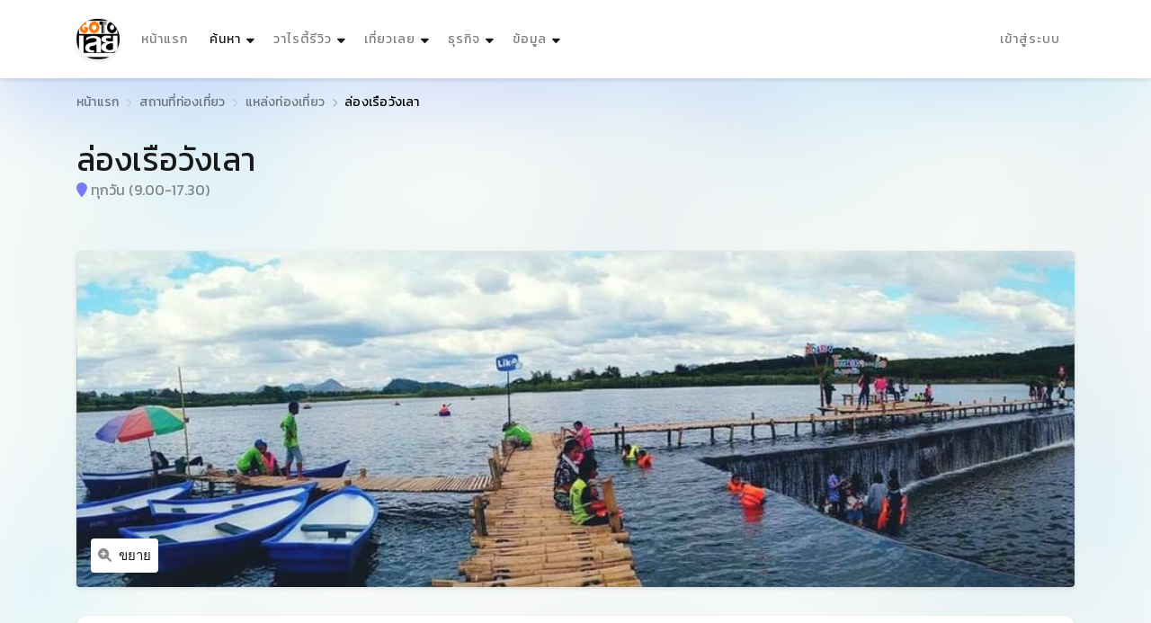

--- FILE ---
content_type: text/html; charset=utf-8
request_url: https://www.gotoloei.com/p/248167
body_size: 139502
content:


<!DOCTYPE html>

<html lang="th">
<head>
    <meta http-equiv="Content-Type" content="text/html; charset=utf-8" />
    <meta name="viewport" content="width=device-width, initial-scale=1.0">
    
    <title>ล่องเรือวังเลา จังหวัดเลย</title><meta name='description' content='ต.เอราวัณ ...' /> <meta name='keywords'  content='ล่องเรือวังเลา' /> <meta property='fb:app_id' content='1929898837276506' /> <meta property='og:type' content='article' /> <meta property='og:title' content='ล่องเรือวังเลา จังหวัดเลย' /> <meta property='og:description' content='ต.เอราวัณ ...' /> <meta property='og:image' content='https://dl.dropboxusercontent.com/s/un7lvimunwxb6my/637839099155115045.jpg' /> <meta property='og:url' content='https://www.gotoloei.com/p/248167' /> <meta property='og:site_name' content='GotoLoie.com' /> 

    <link href="https://fonts.googleapis.com/css?family=Chakra+Petch|Mitr|Niramit|Pattaya|Pridi|Prompt|Sarabun|Sriracha|Taviraj|Trirong|Kanit|Caveat" rel="stylesheet">
    <link href="https://fonts.googleapis.com/css?family=Sarabun&display=swap" rel="stylesheet">
    <link rel="icon" href="/images/logo.png" type="image/png" sizes="16x16">
    <link rel="stylesheet" href="/assets/bootstrap/css/bootstrap.min.css">
    
    <link rel="stylesheet" href="/assets/font-awesome-6.1.1/css/all.min.css">
    <link rel="stylesheet" href="/fonts/myfont.css">


    <script async src="https://pagead2.googlesyndication.com/pagead/js/adsbygoogle.js?client=ca-pub-3070561065975324"
     crossorigin="anonymous"></script>
    <!-- Google tag (gtag.js) -->
    <script async src="https://www.googletagmanager.com/gtag/js?id=G-SL7W7EZ906"></script>
    <script>
        window.dataLayer = window.dataLayer || [];
        function gtag() { dataLayer.push(arguments); }
        gtag('js', new Date());

        gtag('config', 'G-SL7W7EZ906');
    </script>

    <style>
        h1 ,h2,h3,h4,h5,h6{font-family: 'Kanit', sans-serif !important;}
        h4 small{display:block;color:#686868;font-size:14px;margin-top:5px }
        dt {    font-family: 'Kanit', sans-serif !important;font-size:14px;font-weight:100;  }
        dd {font-size:14px;font-weight:100;color:#252526}
        a strong {font-weight:bold;color:#1e1e1e }
        .prompt {
            font-family: 'Prompt', sans-serif !important;
            letter-spacing: 1px;
        }
        .nav-link{
            font-family: 'Kanit', sans-serif !important;
            letter-spacing: 1px;
            font-size:14px; 
        }
        label{font-family: 'Prompt', sans-serif !important;
            letter-spacing: 1px;color:#6c757d;font-weight:100}
        .ts-list-colored-bullets li{font-size:14px !important;font-family: 'Kanit', sans-serif !important;}
        .ts-child .nav-item {width:260px}
        .ts-child .nav-item i {margin-right:5px}
        .description *,.description{font-size:18px !important;line-height:28px !important;font-family: 'ChatThaiUI', sans-serif !important;color:#000 !important;letter-spacing:0.016em }
        .description img{width:100% !important;border-radius:10px;}
        .breadcrumb-item * ,.breadcrumb-item{font-size:14px !important;font-family: 'Kanit', sans-serif !important;color:#000 !important;letter-spacing:0.016em }
        .pattaya {
            font-family: 'Pattaya', sans-serif !important;
            letter-spacing: 3px
        }
        .collapse a{font-family: 'Kanit', sans-serif !important;color:#686868}
        .collapse a small{color:#f36b1c}
        .hide{display:none}
        .s-tage{font-size:12px; 
                background-color:#fff;padding:5px;border-radius:5px;box-shadow: 0 0.125rem 0.3125rem rgb(0 0 0 / 10%);margin-bottom:8px;display:inline-block   }
        .kanit {
            font-family: 'Kanit', sans-serif !important;
            letter-spacing: 1px
        }

        .txt_sh {
            text-shadow: rgb(0 0 0 / 10%) 4px 4px 0;
        }
        .ts-box{box-shadow: 0 1px 2px rgb(0 0 0 / 20%); border-radius: 12px !important; overflow: hidden}
        .ts-box-1 {
            background-color: #fff;
            border-radius: 0.25rem;
            margin-bottom: 2rem;
            box-shadow: 0 0.125rem 0.3125rem rgb(0 0 0 / 10%);
            position: relative;
        }

        .ts-box-1-header {
            padding: 1.5rem;
            position: relative;
            border-bottom: 1px solid #ebecec !important;
        }

            .ts-box-1-header h3 {
                margin-bottom: 0
            }

            .ts-box-1-header h1 {
                color: #202124;
                font-size: 24px;
                font-weight: 400;
                line-height: 28px;
                text-align: left;
                margin-bottom: 0
            }

            .ts-box-1-header div {
                color: #70757a;
                font-size: 14px;
                font-weight: 400;
                letter-spacing: .2px;
            }

        .ts-box-1-body {
            padding: 1.5rem;
            position: relative;
        }

        .pull-right {
            float: right;
        }

        .inc-fleat-icon {
            width: 25px;
            height: 25px;
            background: #edf1f9;
            border-radius: 50%;
            margin-right: 7px;
            display: inline-flex;
            align-items: center;
            justify-content: center;
        }

        .btn-round {
            border-radius: 100px !important;
        }
        .ts-description-list__line dd {
            color: #252526 !important;
        }
        .ts-description-list__line a {
            color: #1e3485 !important;
        }
        .t-26011105{font-size:12px;color:#686868;font-family: 'Kanit', sans-serif !important; }
        .t-26011105 i{margin-right:5px}
        .ribbon-1506 span{font-size:14px !important;background-color: #db2f2f !important ;  }
        .btn-outline-secondary {
            background-image: url(/assets/img/_bg/img_map.jpg) !important;
            background-repeat: no-repeat;
            background-size: cover;
            min-height:30px; 
            font-family: 'Kanit', sans-serif !important; 
            font-size:14px !important ; 
            font-weight:200 !important; 
        }
        .btn-outline-secondary:hover{color:#1e1e1e !important}
        .w-32{width:32px}
        .w-24{width:24px}
        .w-28{width:28px}

        .h-22{height:22px}
        .h-24{height:24px}
        .line-height-1-4{line-height:0.9}
    </style>

    
    <link rel="stylesheet" href="/assets/css/leaflet.css">

    <link rel="stylesheet" href="/assets/css/style.css">
    <link href="/_class/256607141637.css" rel="stylesheet" />
    <style>
        .cut-text-m-1 {
            display: -webkit-box;
            -webkit-line-clamp: 1;
            -webkit-box-orient: vertical;
            overflow: hidden;
        }

        .cut-text-m-2 {
            display: -webkit-box;
            -webkit-line-clamp: 2;
            -webkit-box-orient: vertical;
            overflow: hidden;
        }

        .cut-text-m-3 {
            display: -webkit-box;
            -webkit-line-clamp: 3;
            -webkit-box-orient: vertical;
            overflow: hidden;
        }

        .cut-text-m-4 {
            display: -webkit-box;
            -webkit-line-clamp: 4;
            -webkit-box-orient: vertical;
            overflow: hidden;
        }

        .cut-text-m-5 {
            display: -webkit-box;
            -webkit-line-clamp: 5;
            -webkit-box-orient: vertical;
            overflow: hidden;
        }
        /*.card-img{
            background-color:#f6f6f6
        }*/
        .dis {
            display: none !important
        }

        @media (max-width: 575px) {
            .dis_mb {
                display: none
            }
        }
        .border-bottom a{
            color: rgba(0, 0, 0, .5);
        }
        
    </style>
    
    <style>
        .description h3 {
        font-size:24px !important;  
        font-family: sans-serif !important;
        font-weight:600 !important;  
        padding-bottom: 0px !important;  
        margin-bottom: 5px !important ;
        margin-top: 15px !important ;
        color:#252526 !important; 
        }
      .description   p {
    margin-top: 0;
    margin-bottom: 15px !important ;
}
        .sub-detail {
        font-size:16px !important;  
        font-family: sans-serif !important;
        font-weight:300 !important; 
        color:#1e1e1e; 
        }

        .nav-set-h-3 h3 {
            font-size: 18px
        }

        .d_slide {
            padding: 5px;
        }

        .d_slide_t {
            border: 1px solid #dadce0;
            border-radius: 8px;
            overflow: hidden;
            background-color: #ffffff
        }

        .d_slide_img {
            height: 175px
        }

            .d_slide_img img {
                width: 100%;
                height: 100%;
                object-fit: cover
            }

        .d_slide_dt {
            padding: 16px;
            height: 100px
        }

            .d_slide_dt h4 {
                margin-bottom: 4px;
            }

            .d_slide_dt div {
                font-size: 12px;
                color: #70757a
            }

        .ts-items-carousel {
            padding-left: 0;
            padding-right: 0;
        }

        .btn-outline-secondary {
            color: #6c757d;
            background-color: #fff;
            background-image: none;
            border-color: #6c757d;
        }

        .owl-carousel {
            position: relative
        }

            .owl-carousel .owl-nav {
                position: unset;
                bottom: unset;
                height: unset;
                margin: unset;
                width: unset;
            }

                .owl-carousel .owl-nav .owl-prev, .owl-carousel .owl-nav .owl-next {
                    background-color: rgba(255, 255, 255, 1);
                    border-radius: 50%;
                    /*box-shadow: 0 0.125rem 0.3125rem rgb(0 0 0 / 10%);*/
                    box-shadow: 0 1px 3px 0 rgb(60 64 67 / 30%), 0 4px 8px 3px rgb(60 64 67 / 15%);
                    color: #191919;
                    display: inline-block;
                    height: 2.5rem;
                    position: absolute;
                    text-align: center;
                    transition: .3s ease;
                    width: 2.5rem;
                    top: 135px
                }

                .owl-carousel .owl-nav .owl-prev {
                    left: -14px;
                }

                .owl-carousel .owl-nav .owl-next {
                    right: -14px;
                }

                .owl-carousel .owl-nav .disabled {
                    display: none
                }



        .ts-circle__xxl {
            border-radius: 12px;
            height: 15.625rem;
            flex: 0 0 15.625rem;
            overflow: hidden;
            line-height: 15.625rem;
            width: 100%;
        }

        img.background {
            position: absolute;
            left: 0px;
            top: -500px;
            z-index: -1;
            width: 100%;
            height: 100%;
            -webkit-filter: blur(60px); /* Safari 6.0 - 9.0 */
            filter: blur(60px);
        }

    </style>


    <style>
        body {
            background-color: #f3f4f5;
        }
        a:hover{
            color:#ff6a00
        }
    </style>
    
        <style>
            .ts-map__detail {
                height: 15rem;
            }
            [class*="ts-gallery-carousel"] .ts-image {
                border-radius: 0.25rem;
                display: block;
                width: 100%;
                height: 52vh;
                position: relative;
            }
        </style>
    
        
</head>
<body>

    <!-- WRAPPER
=====================================================================================================================-->
    <div class="ts-page-wrapper ts-has-bokeh-bg  " id="page-top">

        
<div id="ts-header" class="fixed-top">
     <!--PRIMARY NAVIGATION
        =============================================================================================================-->
        <nav id="ts-primary-navigation" class="navbar navbar-expand-md navbar-light">
            <div class="container">

                <!--Brand Logo-->
                <a class="navbar-brand" href="/">
                    <img src="https://www.gotoloei.com/images/logo.png" alt="โกทูเลย" style="width:48px;border-radius:30px;" class="ts-shadow__sm">
                </a>

                <!--Responsive Collapse Button-->
                <button class="navbar-toggler" type="button" data-toggle="collapse" data-target="#navbarPrimary" aria-controls="navbarPrimary" aria-expanded="false" aria-label="Toggle navigation">
                    <span class="navbar-toggler-icon"></span>
                </button>

                <!--Collapsing Navigation-->
                <div class="collapse navbar-collapse" id="navbarPrimary">

                    <!--LEFT NAVIGATION MAIN LEVEL
                    =================================================================================================-->
                    <ul class="navbar-nav">
                                <li class="nav-item">
                                    <a href="/" class="nav-link">หน้าแรก</a>
                                </li>
                        <!--HOME (Main level)
                        =============================================================================================-->
                        <li class="nav-item ts-has-child">

                            <!--Main level link-->
                            <a class="nav-link active" href="#">
                                ค้นหา
                                <span class="sr-only">(current)</span>
                            </a>

                            <!-- List (1st level) -->
                            <ul class="ts-child">
                                <li class="nav-item ts-has-child">

                                    <a href="#" class="nav-link"><i class="fas fa-search"></i> ค้นหาข้อมูลธุรกิจ</a>

                                    <!--List (2nd level) -->
                                    <ul class="ts-child">

                                        <li class="nav-item">
                                            <a href="/s?k=&t=1008" class="nav-link">ค้นหาร้านอาหาร</a>
                                        </li>
                                        <li class="nav-item">
                                            <a href="/s?k=&t=1010" class="nav-link">ค้นหาโรงแรมที่พัก</a>
                                        </li>
                                        <li class="nav-item">
                                            <a href="/s?k=&t=1004" class="nav-link">ค้นหาที่ท่องเที่ยว</a>
                                        </li>
                                        <li class="nav-item">
                                            <a href="/s?k=&t=1012" class="nav-link">ค้นหาธุรกิจร้านค้า</a>
                                        </li>
                                        <li class="nav-item">
                                            <a href="/s?k=&t=1001" class="nav-link">ค้นหาองกรค์หน่วยงาน</a>
                                        </li>
                                    </ul>
                                    <!--end List (2nd level) -->

                                </li>
                                <!--end SLIDER (1st level)-->

                                <!-- IMAGE (1st level)
                                =====================================================================================-->
                                <li class="nav-item ts-has-child">

                                    <a href="#" class="nav-link"><i class="fas fa-map-marker-alt"></i> ค้นหาที่ตั้งแผนที่</a>

                                    <!--List (2nd level) -->
                                    <ul class="ts-child">
                                        <li class="nav-item"><a href="/map?k=วังสะพุง&sh-amphoe=วังสะพุง" class="nav-link">แผนที่ อ.วังสะพุง</a></li>
                                        <li class="nav-item"><a href="/map?k=เชียงคาน&sh-amphoe=เชียงคาน" class="nav-link">แผนที่ อ.เชียงคาน</a></li>
                                        <li class="nav-item"><a href="/map?k=ภูเรือ&sh-amphoe=ภูเรือ" class="nav-link">แผนที่ อ.ภูเรือ</a></li>
                                        <li class="nav-item"><a href="/map?k=ภูกระดึง&sh-amphoe=ภูกระดึง" class="nav-link">แผนที่ อ.ภูกระดึง</a></li>
                                        <li class="nav-item"><a href="/map?k=หนองหิน&sh-amphoe=หนองหิน" class="nav-link">แผนที่ อ.หนองหิน</a></li>
                                        <li class="nav-item"><a href="/map?k=นาแห้ว&sh-amphoe=นาแห้ว" class="nav-link">แผนที่ อ.นาแห้ว</a></li>
                                        <li class="nav-item"><a href="/map?k=ด่านซ้าย&sh-amphoe=ด่านซ้าย" class="nav-link">แผนที่ อ.ด่านซ้าย</a></li>
                                        <li class="nav-item"><a href="/map?k=เมืองเลย&sh-amphoe=เมืองเลย" class="nav-link">แผนที่ อ.เมืองเลย</a></li>
                                        <li class="nav-item"><a href="/map?k=ท่าลี่&sh-amphoe=ท่าลี่" class="nav-link">แผนที่ อ.ท่าลี่</a></li>
                                        <li class="nav-item"><a href="/map?k=ปากชม&sh-amphoe=ปากชม" class="nav-link">แผนที่ อ.ปากชม</a></li>
                                        <li class="nav-item"><a href="/map?k=เอราวัณ&sh-amphoe=เอราวัณ" class="nav-link">แผนที่ อ.เอราวัณ</a></li>
                                        <li class="nav-item"><a href="/map?k=ภูหลวง&sh-amphoe=ภูหลวง" class="nav-link">แผนที่ อ.ภูหลวง</a></li>
                                        <li class="nav-item"><a href="/map?k=นาด้วง&sh-amphoe=นาด้วง" class="nav-link">แผนที่ อ.นาด้วง</a></li>
                                        <li class="nav-item"><a href="/map?k=ผาขาว&sh-amphoe=ผาขาว" class="nav-link">แผนที่ อ.ผาขาว</a></li>
                                    </ul>
                                    <!--end List (2nd level) -->

                                </li>
                                <!--end SLIDER (1st level)-->

                            </ul>
                            <!--end List (1st level) -->

                        </li>
                        <!--end HOME nav-item-->

                        <li class="nav-item ts-has-child">
                            <a class="nav-link" href="#">วาไรตี้รีวิว</a>
                            <ul class="ts-child">
                                <li class="nav-item"><a href="/d" class="nav-link"><i class="fa fa-caret-right"></i>บทความทั้งหมด</a> </li>
                                <li class="nav-item"><a href="/d?q=1015" class="nav-link"><i class="fa fa-caret-right"></i>รีวิว</a> </li>
                                <li class="nav-item"><a href="/d?q=1011" class="nav-link"><i class="fa fa-caret-right"></i>วาไรตี้</a> </li>
                                <li class="nav-item"><a href="/d?q=1014" class="nav-link"><i class="fa fa-caret-right"></i>ปฏิทิน</a> </li>
                                <li class="nav-item hide"><a href="/d?q=1003" class="nav-link"><i class="fa fa-caret-right"></i>ข่าว</a> </li>
                            </ul>
                        </li>
                        <li class="nav-item ts-has-child">

                            <!--Main level link-->
                            <a class="nav-link" href="#">เที่ยวเลย</a>

                            <!-- List (1st level) -->
                            <ul class="ts-child">
                                <!-- GRID (1st level)
                                =====================================================================================-->
                                <li class="nav-item ts-has-child">

                                    <a href="#" class="nav-link">ท่องเที่ยวในจังหวัดเลย</a>

                                    <!--List (2nd level) -->
                                    <ul class="ts-child">
                                        <li class="nav-item"><a href="/p/?q=1004" class="nav-link"><i class="fa fa-caret-right"></i>รวมที่เที่ยวเลยปี 2569</a></li>
                                        <li class="nav-item"><a href="/p/?q=1004&amp=วังสะพุง" class="nav-link"><i class="fa fa-caret-right"></i>ที่เที่ยว อ.วังสะพุง</a></li>
                                        <li class="nav-item"><a href="/p/?q=1004&amp=เชียงคาน" class="nav-link"><i class="fa fa-caret-right"></i>ที่เที่ยว อ.เชียงคาน</a></li>
                                        <li class="nav-item"><a href="/p/?q=1004&amp=ภูเรือ" class="nav-link"><i class="fa fa-caret-right"></i>ที่เที่ยว อ.ภูเรือ</a></li>
                                        <li class="nav-item"><a href="/p/?q=1004&amp=ภูกระดึง" class="nav-link"><i class="fa fa-caret-right"></i>ที่เที่ยว อ.ภูกระดึง</a></li>
                                        <li class="nav-item"><a href="/p/?q=1004&amp=หนองหิน" class="nav-link"><i class="fa fa-caret-right"></i>ที่เที่ยว อ.หนองหิน</a></li>
                                        <li class="nav-item"><a href="/p/?q=1004&amp=นาแห้ว" class="nav-link"><i class="fa fa-caret-right"></i>ที่เที่ยว อ.นาแห้ว</a></li>
                                        <li class="nav-item"><a href="/p/?q=1004&amp=ด่านซ้าย" class="nav-link"><i class="fa fa-caret-right"></i>ที่เที่ยว อ.ด่านซ้าย</a></li>
                                        <li class="nav-item"><a href="/p/?q=1004&amp=เมืองเลย" class="nav-link"><i class="fa fa-caret-right"></i>ที่เที่ยว อ.เมืองเลย</a></li>
                                        <li class="nav-item"><a href="/p/?q=1004&amp=ท่าลี่" class="nav-link"><i class="fa fa-caret-right"></i>ที่เที่ยว อ.ท่าลี่</a></li>
                                        <li class="nav-item"><a href="/p/?q=1004&amp=ปากชม" class="nav-link"><i class="fa fa-caret-right"></i>ที่เที่ยว อ.ปากชม</a></li>
                                        <li class="nav-item"><a href="/p/?q=1004&amp=เอราวัณ" class="nav-link"><i class="fa fa-caret-right"></i>ที่เที่ยว อ.เอราวัณ</a></li>
                                        <li class="nav-item"><a href="/p/?q=1004&amp=ภูหลวง" class="nav-link"><i class="fa fa-caret-right"></i>ที่เที่ยว อ.ภูหลวง</a></li>
                                        <li class="nav-item"><a href="/p/?q=1004&amp=นาด้วง" class="nav-link"><i class="fa fa-caret-right"></i>ที่เที่ยว อ.นาด้วง</a></li>
                                        <li class="nav-item"><a href="/p/?q=1004&amp=ผาขาว" class="nav-link"><i class="fa fa-caret-right"></i>ที่เที่ยว อ.ผาขาว</a></li>
                                    </ul>
                                    <!--end List (2nd level) -->

                                </li>
                                <!--end GRID (1st level)-->

                                <!-- LIST (1st level)
                                =====================================================================================-->
                                <li class="nav-item ts-has-child">

                                    <a href="#" class="nav-link">ที่พักเลย (โรงแกรม รีสอร์ท)</a>

                                    <!--List (2nd level) -->
                                    <ul class="ts-child">
<li class="nav-item"><a href="/p?q=101010100003" class="nav-link"><i class="fa fa-caret-right"></i>โฮมสเตย์</a></li>
<li class="nav-item"><a href="/p?q=101010100006" class="nav-link"><i class="fa fa-caret-right"></i>หอพัก</a></li>
<li class="nav-item"><a href="/p?q=101010100002" class="nav-link"><i class="fa fa-caret-right"></i>รีสอร์ท</a></li>
<li class="nav-item"><a href="/p?q=101010100001" class="nav-link"><i class="fa fa-caret-right"></i>โรงแรม</a></li>
<li class="nav-item"><a href="/p?q=101010100007" class="nav-link"><i class="fa fa-caret-right"></i>บ้านพัก</a></li>
<li class="nav-item"><a href="/p?q=101086676931" class="nav-link"><i class="fa fa-caret-right"></i>เกสท์เฮาส์</a></li>
<li class="nav-item"><a href="/p?q=101010100005" class="nav-link"><i class="fa fa-caret-right"></i>แมนชั่น</a></li>
<li class="nav-item"><a href="/p?q=101010100004" class="nav-link"><i class="fa fa-caret-right"></i>อพาร์ทเมนท์</a></li>
<li class="nav-item"><a href="/p?q=101010100009" class="nav-link"><i class="fa fa-caret-right"></i>โฮสเทล</a></li>
<li class="nav-item"><a href="/p?q=101010100008" class="nav-link"><i class="fa fa-caret-right"></i>ฟาร์มสเตย์</a></li>
<li class="nav-item"><a href="/p?q=101033253461" class="nav-link"><i class="fa fa-caret-right"></i>บ้านพัก พูลวิลล่า</a></li>
<li class="nav-item"><a href="/p?q=101024515674" class="nav-link"><i class="fa fa-caret-right"></i>บ้านพักตากอากาศ</a></li>

                                    </ul>
                                    <!--end List (2nd level) -->

                                </li>
                                <!--end LIST (1st level)-->

                                <!-- PROPERTY (1st level)
                                =====================================================================================-->
                                <li class="nav-item ts-has-child">
                                    <a href="#" class="nav-link">ร้านอาหาร (ส้มตำ หมูกระทะ)</a>
                                    <ul class="ts-child">
<li class="nav-item"><a href="/p?q=100810080002" class="nav-link"><i class="fa fa-caret-right"></i>ร้านอาหารไทย</a></li>
<li class="nav-item"><a href="/p?q=100810080005" class="nav-link"><i class="fa fa-caret-right"></i>ร้านอาหารทั่วไป</a></li>
<li class="nav-item"><a href="/p?q=100810080006" class="nav-link"><i class="fa fa-caret-right"></i>ร้านก๋วยเตี๋ยว</a></li>
<li class="nav-item"><a href="/p?q=100810080019" class="nav-link"><i class="fa fa-caret-right"></i>ร้านเบเกอรี่</a></li>
<li class="nav-item"><a href="/p?q=100810080001" class="nav-link"><i class="fa fa-caret-right"></i>ร้านอาหารอีสาน</a></li>
<li class="nav-item"><a href="/p?q=100810080007" class="nav-link"><i class="fa fa-caret-right"></i>ร้านไก่ย่างส้มตำ</a></li>
<li class="nav-item"><a href="/p?q=100810080004" class="nav-link"><i class="fa fa-caret-right"></i>ร้านอาหารนานาชาติ</a></li>
<li class="nav-item"><a href="/p?q=100810080009" class="nav-link"><i class="fa fa-caret-right"></i>ร้านอาหารฝรั่ง</a></li>
<li class="nav-item"><a href="/p?q=100810080008" class="nav-link"><i class="fa fa-caret-right"></i>ร้านลาบ</a></li>
<li class="nav-item"><a href="/p?q=100810080013" class="nav-link"><i class="fa fa-caret-right"></i>ร้านพิซซ่า</a></li>
<li class="nav-item"><a href="/p?q=100810080020" class="nav-link"><i class="fa fa-caret-right"></i>ร้านอาหารจีน</a></li>
<li class="nav-item"><a href="/p?q=100810080016" class="nav-link"><i class="fa fa-caret-right"></i>ร้านปลาเผา</a></li>
<li class="nav-item"><a href="/p?q=100810080012" class="nav-link"><i class="fa fa-caret-right"></i>ร้านอาหารญี่ปุ่น</a></li>
<li class="nav-item"><a href="/p?q=100810080018" class="nav-link"><i class="fa fa-caret-right"></i>ร้านอาหารเวียดนาม</a></li>
<li class="nav-item"><a href="/p?q=100810080017" class="nav-link"><i class="fa fa-caret-right"></i>ร้านอาหารเคลื่อนที่</a></li>
<li class="nav-item"><a href="/p?q=100810080003" class="nav-link"><i class="fa fa-caret-right"></i>ร้านอาหารอิสลาม</a></li>
<li class="nav-item"><a href="/p?q=100810080010" class="nav-link"><i class="fa fa-caret-right"></i>ร้านอาหารเจ</a></li>
<li class="nav-item"><a href="/p?q=100810080021" class="nav-link"><i class="fa fa-caret-right"></i>ศูนย์อาหาร</a></li>
<li class="nav-item"><a href="/p?q=100810080014" class="nav-link"><i class="fa fa-caret-right"></i>ร้านเคเอฟซี</a></li>

                                    </ul>
                                </li>
                                <li class="nav-item ts-has-child">
                                    <a href="#" class="nav-link">นัดพบ-ดื่ม-สังสรรค์</a>
                                    <ul class="ts-child">
<li class="nav-item"><a href="/p?q=100810090001" class="nav-link"><i class="fa fa-caret-right"></i>ร้านกาแฟ</a></li>
<li class="nav-item"><a href="/p?q=100810090003" class="nav-link"><i class="fa fa-caret-right"></i>สถานบันเทิงยามค่ำคืน</a></li>
<li class="nav-item"><a href="/p?q=100810090004" class="nav-link"><i class="fa fa-caret-right"></i>ร้านไอศครีม</a></li>
<li class="nav-item"><a href="/p?q=100810090002" class="nav-link"><i class="fa fa-caret-right"></i>ร้านนมสด</a></li>
<li class="nav-item"><a href="/p?q=100810090005" class="nav-link"><i class="fa fa-caret-right"></i>คาราโอเกะ</a></li>
                                    </ul>
                                </li>
                            </ul>
                            <!--end List (1st level) -->

                        </li>
                        <!--end LISTING nav-item-->

                        <!--PAGES (Main level)
                        =============================================================================================-->
                        <li class="nav-item ts-has-child">

                            <!--Main level link-->
                            <a class="nav-link" href="#">ธุรกิจ</a>

                            <!-- List (1st level) -->
                            <ul class="ts-child">

                                <!-- AGENCY (1st level)
                                =====================================================================================-->
                                <li class="nav-item ts-has-child">

                                    <a href="#" class="nav-link">สถานพยาบาล</a>

                                    <!--List (2nd level) -->
                                    <ul class="ts-child">
                                        <li class='nav-item'><a href='/p/?q=101239676161' class='nav-link'><i class="fa fa-caret-right"></i>โรงพยาบาล</a></li>
                                        <li class='nav-item'><a href='/p/?q=101236148782' class='nav-link'><i class="fa fa-caret-right"></i>คลินิกรักษาคน</a></li>
                                        <li class='nav-item'><a href='/p/?q=101236683454' class='nav-link'><i class="fa fa-caret-right"></i>คลินิกรักษาสัตว์</a></li>
                                        <li class='nav-item'><a href='/p/?q=101224658199' class='nav-link'><i class="fa fa-caret-right"></i>สถานีอนามัย</a></li>
                                        <li class='nav-item'><a href='/p/?q=101210120022' class='nav-link'><i class="fa fa-caret-right"></i>งานบริการทางการแพทย์</a></li>
                                        <li class='nav-item'><a href='/p/?q=101242746142' class='nav-link'><i class="fa fa-caret-right"></i>ร้านขายยา</a></li>
                                        <li class='nav-item'><a href='/p/?q=101212275494' class='nav-link'><i class="fa fa-caret-right"></i>ร้านนวดเพื่อสุขภาพ</a></li>
                                        <li class='nav-item'><a href='/p/?q=101210120015' class='nav-link'><i class="fa fa-caret-right"></i>งานสุขภาพและความงาม</a></li>
                                        <li class='nav-item'><a href='/p/?q=101229147465' class='nav-link'><i class="fa fa-caret-right"></i>ร้านสมุนไพร</a></li>
                                    </ul>
                                    <!--end List (2nd level) -->

                                </li>
                                <!--end AGENCY (1st level)-->

                                <!-- AGENTS (1st level)
                                =====================================================================================-->
                                <li class="nav-item ts-has-child">
                                    <a href="#" class="nav-link">ธุรกิจด้านการเงิน</a>
                                    <ul class="ts-child">
                                        <li class='nav-item'><a href='/p/?q=101210120006' class='nav-link'><i class="fa fa-caret-right"></i>งานธนาคาร</a></li>
                                        <li class='nav-item'><a href='/p/?q=101265477222' class='nav-link'><i class="fa fa-caret-right"></i>ตู้ATM</a></li>
                                        <li class='nav-item'><a href='/p/?q=101299187626' class='nav-link'><i class="fa fa-caret-right"></i>ธนาคาร</a></li>
                                        <li class='nav-item'><a href='/p/?q=101269884399' class='nav-link'><i class="fa fa-caret-right"></i>ร้านทอง</a></li>
                                    </ul>
                                </li>

                                <li class="nav-item ts-has-child">
                                    <a href="#" class="nav-link">ธุรกิจด้านความงาม</a>
                                    <ul class="ts-child">
                                        <li class='nav-item'><a href='/p/?q=101279217633' class='nav-link'><i class="fa fa-caret-right"></i>ร้านเสริมสวย+ตัดผมหญิง</a></li>
                                        <li class='nav-item'><a href='/p/?q=101231389265' class='nav-link'><i class="fa fa-caret-right"></i>ร้านตัดผมชาย</a></li>
                                        <li class='nav-item'><a href='/p/?q=101239619579' class='nav-link'><i class="fa fa-caret-right"></i>ร้านทำเล็บ</a></li>
                                        <li class='nav-item'><a href='/p/?q=101234459646' class='nav-link'><i class="fa fa-caret-right"></i>สปา</a></li>
                                        <li class='nav-item'><a href='/p/?q=101219467458' class='nav-link'><i class="fa fa-caret-right"></i>ร้านขายเครื่องสำอาง</a></li>
                                    </ul>
                                </li>
                                <li class="nav-item ts-has-child">
                                    <a href="#" class="nav-link">ธุรกิจงานบริการ</a>
                                    <ul class="ts-child">
                                        <li class='nav-item'><a href='/p/?q=101226647323' class='nav-link'><i class="fa fa-caret-right"></i>โรงเรียนกวดวิชา+ติวเตอร์</a></li>
                                        <li class='nav-item'><a href='/p/?q=101210120009' class='nav-link'><i class="fa fa-caret-right"></i>งานการศึกษา</a></li>
                                        <li class='nav-item'><a href='/p/?q=101210120025' class='nav-link'><i class="fa fa-caret-right"></i>งานด้านภาษา</a></li>
                                        <li class='nav-item'><a href='/p/?q=101262579827' class='nav-link'><i class="fa fa-caret-right"></i>บริษัทประกัน</a></li>
                                        <li class='nav-item'><a href='/p/?q=101210120018' class='nav-link'><i class="fa fa-caret-right"></i>งานประกันภัย</a></li>
                                        <li class='nav-item'><a href='/p/?q=101210120001' class='nav-link'><i class="fa fa-caret-right"></i>งานบัญชี</a></li>
                                        <li class='nav-item'><a href='/p/?q=101210120019' class='nav-link'><i class="fa fa-caret-right"></i>งานทนายความ</a></li>
                                        <li class='nav-item'><a href='/p/?q=101210120021' class='nav-link'><i class="fa fa-caret-right"></i>งานสื่อสาร</a></li>
                                        <li class='nav-item'><a href='/p/?q=101210120002' class='nav-link'><i class="fa fa-caret-right"></i>งานโฆษณา</a></li>
                                        <li class='nav-item'><a href='/p/?q=101210120004' class='nav-link'><i class="fa fa-caret-right"></i>งานสายการบิน</a></li>
                                    </ul>
                                </li>
                                <li class="nav-item ts-has-child">
                                    <a href="#" class="nav-link">ด้านยานยนต์</a>
                                    <ul class="ts-child">
                                        <li class='nav-item'><a href='/p/?q=101295135531' class='nav-link'><i class="fa fa-caret-right"></i>คาร์แคร์</a></li>
                                        <li class='nav-item'><a href='/p/?q=101210120005' class='nav-link'><i class="fa fa-caret-right"></i>งานยานยนต์</a></li>
                                        <li class='nav-item'><a href='/p/?q=101210120010' class='nav-link'><i class="fa fa-caret-right"></i>งานวิศวกรรม</a></li>
                                    </ul>
                                </li>
                                <li class="nav-item ts-has-child">
                                    <a href="#" class="nav-link">ธุรกิจร้านค้า</a>
                                    <ul class="ts-child">
                                        <li class='nav-item'><a href='/p/?q=101229926668' class='nav-link'><i class="fa fa-caret-right"></i>ร้านขายเนื้อสด</a></li>
                                        <li class='nav-item'><a href='/p/?q=101266895241' class='nav-link'><i class="fa fa-caret-right"></i>ร้านขายดอกไม้</a></li>
                                        <li class='nav-item'><a href='/p/?q=101262256625' class='nav-link'><i class="fa fa-caret-right"></i>ร้านขายผลไม้</a></li>
                                        <li class='nav-item'><a href='/p/?q=101268697964' class='nav-link'><i class="fa fa-caret-right"></i>ร้านขายอาหารสด</a></li>
                                        <li class='nav-item'><a href='/p/?q=101242254641' class='nav-link'><i class="fa fa-caret-right"></i>ร้านต้นไม้</a></li>
                                        <li class='nav-item'><a href='/p/?q=101233672739' class='nav-link'><i class="fa fa-caret-right"></i>ร้านทั่วไป</a></li>
                                        <li class='nav-item'><a href='/p/?q=101218544194' class='nav-link'><i class="fa fa-caret-right"></i>ร้านรองเท้า</a></li>
                                        <li class='nav-item'><a href='/p/?q=101210120008' class='nav-link'><i class="fa fa-caret-right"></i>งานธุรกิจค้าปลีก</a></li>
                                    </ul>
                                </li>
                                <li class="nav-item ts-has-child">
                                    <a href="#" class="nav-link">ธุรกิจด้านการผลิต</a>
                                    <ul class="ts-child">
                                        <li class='nav-item'><a href='/p/?q=101210120013' class='nav-link'><i class="fa fa-caret-right"></i>งานเสื้อผ้า</a></li>
                                        <li class='nav-item'><a href='/p/?q=101210120020' class='nav-link'><i class="fa fa-caret-right"></i>งานการผลิต</a></li>
                                        <li class='nav-item'><a href='/p/?q=101210120007' class='nav-link'><i class="fa fa-caret-right"></i>งานก่อสร้าง</a></li>
                                        <li class='nav-item'><a href='/p/?q=101210120023' class='nav-link'><i class="fa fa-caret-right"></i>งานอสังหาริมทรัพย์</a></li>
                                    </ul>
                                </li>
                                <li class="nav-item ts-has-child">
                                    <a href="#" class="nav-link">ธุรกิจอื่นๆ</a>
                                    <ul class="ts-child">
                                        <li class='nav-item'><a href='/p/?q=101210120003' class='nav-link'><i class="fa fa-caret-right"></i>งานการเกษรตร</a></li>
                                        <li class='nav-item'><a href='/p/?q=101210120017' class='nav-link'><i class="fa fa-caret-right"></i>งานคอมพิวเตอร์-ไอที</a></li>
                                        <li class='nav-item'><a href='/p/?q=101210120014' class='nav-link'><i class="fa fa-caret-right"></i>งานอัญมณี-เครื่องประดับ</a></li>
                                        <li class='nav-item'><a href='/p/?q=101210120012' class='nav-link'><i class="fa fa-caret-right"></i>งานอาหาร-เครื่องดื่ม</a></li>
                                        <li class='nav-item'><a href='/p/?q=101210120024' class='nav-link'><i class="fa fa-caret-right"></i>งานอื่นๆ</a></li>
                                    </ul>
                                </li>
                            </ul>
                            <!--end List (1st level) -->

                        </li>
                        <!--end PAGES nav-item-->
  <!--PAGES (Main level)
                        =============================================================================================-->
                        <li class="nav-item ts-has-child">
                            <a class="nav-link" href="#">ข้อมูล</a>
                            <ul class="ts-child">
                                <li class='nav-item'><a href='/p/?q=1012' class='nav-link'><i class="fa fa-caret-right"></i>ข้อมูลทั้งหมด</a></li>
                                <li class='nav-item'><a href='/p/?q=100110010001' class='nav-link'><i class="fa fa-caret-right"></i>ข้อมูลทั่วไป</a></li>
                                <li class='nav-item'><a href='/p/?q=100110010003' class='nav-link'><i class="fa fa-caret-right"></i>ข้อมูลหมู่บ้าน</a></li>
                                <li class='nav-item'><a href='/p/?q=100110010005' class='nav-link'><i class="fa fa-caret-right"></i>ข้อมูลสถานศึกษา</a></li>
                                <li class='nav-item'><a href='/p/?q=100110010008' class='nav-link'><i class="fa fa-caret-right"></i>ข้อมูลประจำตำบล</a></li>
                                <li class='nav-item'><a href='/p/?q=100110010002' class='nav-link'><i class="fa fa-caret-right"></i>ข้อมูลประจำอำเภอ</a></li>
                                <li class='nav-item'><a href='/p/?q=100110010004' class='nav-link'><i class="fa fa-caret-right"></i>ข้อมูลหน่วยงานราชการ</a></li>
                            </ul>
                        </li>
                    </ul>
                    <!--end Left navigation main level-->

                    <!--RIGHT NAVIGATION MAIN LEVEL
                    =================================================================================================-->
<ul class="navbar-nav ml-auto">

                        <!--LOGIN (Main level)
                        =============================================================================================-->


    
        <li class="nav-item">
            <a class="nav-link" href="/login">เข้าสู่ระบบ</a>
        </li>
    


     


                    </ul>                    
                    <!--end Right navigation-->

                </div>
                <!--end navbar-collapse-->
            </div>
            <!--end container-->
        </nav>
        <!--end #ts-primary-navigation.navbar-->
    <!-- SECONDARY NAVIGATION
        =============================================================================================================-->

</div>


        <form method="post" action="./248167" id="form1">
<div class="aspNetHidden">
<input type="hidden" name="__VIEWSTATE" id="__VIEWSTATE" value="pcuLm7VJRCiQ3PE/PxBgYr3YL56RMMiJyE+h5SMUXREaNveyD+Aot931aofs4FNYRaDZcaP08yRiOmGUdchJrF93rYjU2GkhFcvMN9KV92anFTAt" />
</div>

<div class="aspNetHidden">

	<input type="hidden" name="__VIEWSTATEGENERATOR" id="__VIEWSTATEGENERATOR" value="CC895448" />
</div>
            
<img class="background" src="https://dl.dropboxusercontent.com/s/un7lvimunwxb6my/637839099155115045.jpg">
<main id="ts-main" style="margin-top: 82px;background-color:rgb(255 255 255 / 0.60)" class=""><div class="ts-bokeh-background bg-image"><canvas id="ts-canvas"></canvas></div>
        <section id="breadcrumb2">
            <div class="container">
                <nav aria-label="breadcrumb">
                    <ol class="breadcrumb">
                        <li class="breadcrumb-item"><a href="/">หน้าแรก</a></li>
                        
<li class='breadcrumb-item'><a href='/p/?q=1004'>สถานที่ท่องเที่ยว</a></li>
<li class='breadcrumb-item'><a href='/p/?q=100410040004'>แหล่งท่องเที่ยว</a></li>
<li class='breadcrumb-item active' aria-current='page'>ล่องเรือวังเลา</li>
                    </ol>
                </nav>
            </div>
        </section>
    
        <section id="page-title">
            <div class="container">
            <div class="d-block d-sm-flex justify-content-between">
                <!--Title-->
                <div class="ts-title mb-0">
                    <h1>
                        ล่องเรือวังเลา</h1>
                    <h5 class="ts-opacity__90">
                        <i class="fa fa-map-marker text-primary"></i>
                        ทุกวัน (9.00-17.30)
                    </h5>
                </div>

                <div class="text-right" >


                    
                    
                </div>
            </div>

            </div>
        </section>


    <div class="container">
        <section>
            <section id="gallery-carousel position-relative">

<div class="owl-carousel ts-gallery-carousel" data-owl-auto-height="1" data-owl-dots="1" data-owl-loop="1"><div class="slide"><div class="ts-image" data-bg-image="https://dl.dropboxusercontent.com/s/un7lvimunwxb6my/637839099155115045.jpg"><a href="https://dl.dropboxusercontent.com/s/un7lvimunwxb6my/637839099155115045.jpg" class="ts-zoom popup-image"><i class="fa fa-search-plus"></i>ขยาย</a></div></div> </div></section>
        </section>

        <section class="ts-box">
            <div class="row flex-wrap-reverse">
                <div class="col-lg-12">

                    <div class="row">
                        <div class="col-lg-12 mt-3">
                            


                    <div class="row border-bottom">
                        <div class="col-md-9">
                            <h2 style="margin-bottom: 0">ติดต่อสอบถาม</h2>
                        </div>
                        <div class="col-md-3">
                            <a href="https://www.google.co.th/maps/search/ล่องเรือวังเลา+ตำบลเอราวัณ+อำเภอเอราวัณ+จังหวัดเลย" target="_blank"
                                class="btn btn-outline-secondary btn-md d-block d-sm-inline-block mb-3" style="float: right">
                                <img src="/images/google_maps_logo.png" class="h-22 mr-1" />
                                Google Map</a>
                            <!--end row-->
                        </div>
                        <!--end col-md-8-->

                    </div>
                            <dl class="ts-description-list__line mt-4">
                                <dt><i class="fa fa-map-marker ts-opacity__30 mr-2"></i>ที่อยู่:</dt>
                                <dd class="border-bottom pb-2">
                                    ต.เอราวัณ อ.เอราวัณ จ.เลย 42220</dd>

                                <dt><i class="fa fa-phone-square ts-opacity__30 mr-2"></i>โทร:</dt>
                                <dd class="border-bottom pb-2">
                                    <a href='tel:0814505360'><strong>0814505360</strong></a></dd>

                                <dt><i class="fa fa-envelope ts-opacity__30 mr-2"></i>อีเมล:</dt>
                                <dd class="border-bottom pb-2">
                                    <i>-ไม่ระบุ-</i></dd>

                                <dt><i class="fa fa-globe ts-opacity__30 mr-2"></i>เว็บไซต์:</dt>
                                <dd class="border-bottom pb-2">
                                    <a href='https://www.sanook.com/travel/1406605/'>https://www.sanook.com/travel/1406605/</a></dd>

                                <dt><i class="fab fa-facebook ts-opacity__30 mr-2"></i>เฟซบุ๊ก:</dt>
                                <dd class="border-bottom pb-2">
                                    <i>-ไม่ระบุ-</i></dd>
                                <dt><i class="fab fa-line ts-opacity__30 mr-2"></i>ไลน์ไอดี:</dt>
                                <dd class="border-bottom pb-2">
                                    <i>-ไม่ระบุ-</i></dd>

                            </dl>
                            <section id="actions" class="hide" >
                                <div class="d-flex justify-content-between">

                                    <a href="#" class="btn btn-light mr-2 w-100" data-toggle="tooltip" data-placement="top" title="" data-original-title="Add to favorites">
                                        <i class="far fa-star"></i>
                                    </a>

                                    <a href="#" class="btn btn-light mr-2 w-100" data-toggle="tooltip" data-placement="top" title="" data-original-title="Print">
                                        <i class="fa fa-print"></i>
                                    </a>

                                    <a href="#" class="btn btn-light mr-2 w-100" data-toggle="tooltip" data-placement="top" title="" data-original-title="Add to compare">
                                        <i class="fa fa-exchange-alt"></i>
                                    </a>

                                    <a href="#" class="btn btn-light w-100" data-toggle="tooltip" data-placement="top" title="" data-original-title="Share property">
                                        <i class="fa fa-share-alt"></i>
                                    </a>

                                </div>

                            </section>
                        </div>
                        <div class="col-lg-12 mt-3">
                            
                        </div>
                    </div>
                </div>

                <div class="col-md-7 col-lg-8 ">
                    <section id='description' class="hide">
                        <div class="description">
                            
                        </div>
                    </section>
                    <section id='features' class="hide">
                        <h2>สิ่งอำนวยความสะดวก</h2>
                        
                    </section>

                </div>
            </div>
        </section>
    </div>
       
        <section id="items-listing-and-search">
            <div class="container">
                <div class="tab-content">
                    <div class="tab-pane active" id="properties" role="tabpanel" aria-labelledby="properties-tab">
                        <div class="row flex-wrap-reverse">
                            <div class="col-md-12">
                                
                                <section class="ts-box p-0" >

                                    <div class="form-row px-4 py-3">

                                        <div class="col-md-9">
                                            <div class="row">
                                                <div class="col-sm-12">
                                                    <h2 style="margin-bottom: 0">สถานที่ในหมวดหมู่เดี่ยวกัน</h2>
                                                    <p class="sub-detail">แนะนำสถานที่ในหมวดหมู่เดี่ยวกันกับ ล่องเรือวังเลา</p>
                                                </div>
                                            </div>
                                            <!--end row-->
                                        </div>
                                        <div class="col-md-3">

                                            <!--end row-->
                                        </div>
                                        <!--end col-md-8-->

                                    </div>
                                    <div class="ts-bg-light px-4 py-2 border-top" style="background-color: white">
                                        <div class="collapse show">

                                            <!--Padding-->
                                            <div class="py-4">
                                                <!--Row-->
                                                <div class="row">
                                                    
                                                            <div class="col-sm-6 col-lg-3">
                                                                <div class="card ts-item ts-card">
                                                                    <!--Card Image-->
                                                                    <a href="/p/248167" class="card-img ts-item__image"
                                                                        data-bg-image="https://dl.dropboxusercontent.com/s/un7lvimunwxb6my/637839099155115045.jpg">
                                                                        <div class="ts-item__info-badge">
                                                                            
                                                                            แหล่งท่องเที่ยว
                                                                        </div>
                                                                        <figure class="ts-item__info">
                                                                            <div>ล่องเรือวังเลา</div>
                                                                            <aside>
                                                                                
                                                                                ต.เอราวัณ อ.เอราวัณ จ.เลย 42220
                                                                                
                                                                            </aside>
                                                                        </figure>
                                                                    </a>

                                                                    <!--Card Body-->
                                                                    <div class="card-body">
                                                                        
                                                                    </div>

                                                                    <!--Card Footer-->
                                                                    <a href="/p/248167" class="card-footer">
                                                                        <span class="ts-btn-arrow">รายละเอียด</span>
                                                                    </a>

                                                                </div>
                                                                <!--end ts-item-->
                                                            </div>
                                                        
                                                            <div class="col-sm-6 col-lg-3">
                                                                <div class="card ts-item ts-card">
                                                                    <!--Card Image-->
                                                                    <a href="/p/767647" class="card-img ts-item__image"
                                                                        data-bg-image="https://dl.dropboxusercontent.com/s/bvmeymcm52frjzf/637755089737642708.jpg">
                                                                        <div class="ts-item__info-badge">
                                                                            
                                                                            แหล่งท่องเที่ยว
                                                                        </div>
                                                                        <figure class="ts-item__info">
                                                                            <div>ล่องแพผานาง</div>
                                                                            <aside>
                                                                                
                                                                                42220 ต.ผาอินทร์แปลง อ.เอราวัณ จ.เลย 42220
                                                                                
                                                                            </aside>
                                                                        </figure>
                                                                    </a>

                                                                    <!--Card Body-->
                                                                    <div class="card-body">
                                                                        
                                                                    </div>

                                                                    <!--Card Footer-->
                                                                    <a href="/p/767647" class="card-footer">
                                                                        <span class="ts-btn-arrow">รายละเอียด</span>
                                                                    </a>

                                                                </div>
                                                                <!--end ts-item-->
                                                            </div>
                                                        
                                                            <div class="col-sm-6 col-lg-3">
                                                                <div class="card ts-item ts-card">
                                                                    <!--Card Image-->
                                                                    <a href="/p/778141" class="card-img ts-item__image"
                                                                        data-bg-image="https://dl.dropboxusercontent.com/s/pmzggi49eneobku/637755089884146911.jpg">
                                                                        <div class="ts-item__info-badge">
                                                                            
                                                                            แหล่งท่องเที่ยว
                                                                        </div>
                                                                        <figure class="ts-item__info">
                                                                            <div>วัดถ้ำเอราวัณ</div>
                                                                            <aside>
                                                                                
                                                                                82W9+3CX ต.ผาอินทร์แปลง อ.เอราวัณ จ.เลย 42220
                                                                                
                                                                            </aside>
                                                                        </figure>
                                                                    </a>

                                                                    <!--Card Body-->
                                                                    <div class="card-body">
                                                                        
                                                                    </div>

                                                                    <!--Card Footer-->
                                                                    <a href="/p/778141" class="card-footer">
                                                                        <span class="ts-btn-arrow">รายละเอียด</span>
                                                                    </a>

                                                                </div>
                                                                <!--end ts-item-->
                                                            </div>
                                                        
                                                            <div class="col-sm-6 col-lg-3">
                                                                <div class="card ts-item ts-card">
                                                                    <!--Card Image-->
                                                                    <a href="/p/879644" class="card-img ts-item__image"
                                                                        data-bg-image="https://dl.dropboxusercontent.com/s/qjla6wy956da8sb/637756033337570329.jpg">
                                                                        <div class="ts-item__info-badge">
                                                                            
                                                                            แหล่งท่องเที่ยว
                                                                        </div>
                                                                        <figure class="ts-item__info">
                                                                            <div>แพผานาง ผาเกิ้ง</div>
                                                                            <aside>
                                                                                
                                                                                ต.ผาอินทร์แปลง อ.เอราวัณ จ.เลย 42220
                                                                                
                                                                            </aside>
                                                                        </figure>
                                                                    </a>

                                                                    <!--Card Body-->
                                                                    <div class="card-body">
                                                                        
                                                                    </div>

                                                                    <!--Card Footer-->
                                                                    <a href="/p/879644" class="card-footer">
                                                                        <span class="ts-btn-arrow">รายละเอียด</span>
                                                                    </a>

                                                                </div>
                                                                <!--end ts-item-->
                                                            </div>
                                                        
                                                            <div class="col-sm-6 col-lg-3">
                                                                <div class="card ts-item ts-card">
                                                                    <!--Card Image-->
                                                                    <a href="/p/371342" class="card-img ts-item__image"
                                                                        data-bg-image="https://www.gotoloei.com/data/content/371342/thumb/img_display.jpg">
                                                                        <div class="ts-item__info-badge">
                                                                            
                                                                            แหล่งท่องเที่ยว
                                                                        </div>
                                                                        <figure class="ts-item__info">
                                                                            <div>น้ำตกเพียงดิน</div>
                                                                            <aside>
                                                                                
                                                                                ต.ปวนพุ อ.หนองหิน เลย
                                                                                
                                                                            </aside>
                                                                        </figure>
                                                                    </a>

                                                                    <!--Card Body-->
                                                                    <div class="card-body">
                                                                        
                                                                    </div>

                                                                    <!--Card Footer-->
                                                                    <a href="/p/371342" class="card-footer">
                                                                        <span class="ts-btn-arrow">รายละเอียด</span>
                                                                    </a>

                                                                </div>
                                                                <!--end ts-item-->
                                                            </div>
                                                        
                                                            <div class="col-sm-6 col-lg-3">
                                                                <div class="card ts-item ts-card">
                                                                    <!--Card Image-->
                                                                    <a href="/p/537646" class="card-img ts-item__image"
                                                                        data-bg-image="https://www.gotoloei.com/data/content/537646/thumb/img_display.jpg">
                                                                        <div class="ts-item__info-badge">
                                                                            
                                                                            แหล่งท่องเที่ยว
                                                                        </div>
                                                                        <figure class="ts-item__info">
                                                                            <div>แก่งโตน</div>
                                                                            <aside>
                                                                                
                                                                                Nong Phue, Tha Li District, Loei 42140,
                                                                                
                                                                            </aside>
                                                                        </figure>
                                                                    </a>

                                                                    <!--Card Body-->
                                                                    <div class="card-body">
                                                                        
                                                                    </div>

                                                                    <!--Card Footer-->
                                                                    <a href="/p/537646" class="card-footer">
                                                                        <span class="ts-btn-arrow">รายละเอียด</span>
                                                                    </a>

                                                                </div>
                                                                <!--end ts-item-->
                                                            </div>
                                                        
                                                            <div class="col-sm-6 col-lg-3">
                                                                <div class="card ts-item ts-card">
                                                                    <!--Card Image-->
                                                                    <a href="/p/836816" class="card-img ts-item__image"
                                                                        data-bg-image="https://www.gotoloei.com/data/content/836816/thumb/img_display.jpg">
                                                                        <div class="ts-item__info-badge">
                                                                            
                                                                            แหล่งท่องเที่ยว
                                                                        </div>
                                                                        <figure class="ts-item__info">
                                                                            <div>ชมวิวที่ภูหมากเค็ง</div>
                                                                            <aside>
                                                                                
                                                                                <i>-ไม่ระบุ-</i>
                                                                                
                                                                            </aside>
                                                                        </figure>
                                                                    </a>

                                                                    <!--Card Body-->
                                                                    <div class="card-body">
                                                                        
                                                                    </div>

                                                                    <!--Card Footer-->
                                                                    <a href="/p/836816" class="card-footer">
                                                                        <span class="ts-btn-arrow">รายละเอียด</span>
                                                                    </a>

                                                                </div>
                                                                <!--end ts-item-->
                                                            </div>
                                                        
                                                            <div class="col-sm-6 col-lg-3">
                                                                <div class="card ts-item ts-card">
                                                                    <!--Card Image-->
                                                                    <a href="/p/134185" class="card-img ts-item__image"
                                                                        data-bg-image="https://www.gotoloei.com/data/content/134185/thumb/img_display.jpg">
                                                                        <div class="ts-item__info-badge">
                                                                            
                                                                            แหล่งท่องเที่ยว
                                                                        </div>
                                                                        <figure class="ts-item__info">
                                                                            <div>น้ำตกผาผึ้ง-ผาจอม</div>
                                                                            <aside>
                                                                                
                                                                                ต.นามาลา อ.นาแห้ว เลย
                                                                                
                                                                            </aside>
                                                                        </figure>
                                                                    </a>

                                                                    <!--Card Body-->
                                                                    <div class="card-body">
                                                                        
                                                                    </div>

                                                                    <!--Card Footer-->
                                                                    <a href="/p/134185" class="card-footer">
                                                                        <span class="ts-btn-arrow">รายละเอียด</span>
                                                                    </a>

                                                                </div>
                                                                <!--end ts-item-->
                                                            </div>
                                                        
                                                </div>
                                            </div>
                                            <!--end Padding-->
                                        </div>

                                    </div>
                                    <!--end ts-bg-light-->
                                </section>
                                <section class="ts-box p-0" >

                                    <div class="form-row px-4 py-3">

                                        <div class="col-md-9">
                                            <div class="row">
                                                <div class="col-sm-12">
                                                    <h2 style="margin-bottom: 0">สถานที่ใกล้เคียง</h2>
                                                    <p class="sub-detail">แนะนำสถานที่ใกล้เคียงกับ ล่องเรือวังเลา</p>
                                                </div>
                                            </div>
                                            <!--end row-->
                                        </div>
                                        <div class="col-md-3">

                                            <!--end row-->
                                        </div>
                                        <!--end col-md-8-->

                                    </div>
                                    <div class="ts-bg-light px-4 py-2 border-top" style="background-color: white">
                                        <div class="collapse show">

                                            <!--Padding-->
                                            <div class="py-4">

                                                <!--Row-->
                                                <div class="row">
                                                    
                                                            <div class="col-sm-6 col-lg-3">
                                                                <div class="card ts-item ts-card">
                                                                    <!--Card Image-->
                                                                    <a href="/p/118275" class="card-img ts-item__image"
                                                                        data-bg-image="https://dl.dropboxusercontent.com/s/b060gflrs4vzu0p/637755199097833701.jpg">
                                                                        <div class="ts-item__info-badge">
                                                                            
                                                                            วัด
                                                                        </div>
                                                                        <figure class="ts-item__info">
                                                                            <div>วัดป่าพรประเสริฐ</div>
                                                                            <aside>
                                                                                
                                                                                ต.เอราวัณ อ.เอราวัณ จ.เลย 42130
                                                                                
                                                                            </aside>
                                                                        </figure>
                                                                    </a>

                                                                    <!--Card Body-->
                                                                    <div class="card-body">
                                                                        
                                                                    </div>

                                                                    <!--Card Footer-->
                                                                    <a href="/p/118275" class="card-footer">
                                                                        <span class="ts-btn-arrow">รายละเอียด</span>
                                                                    </a>

                                                                </div>
                                                                <!--end ts-item-->
                                                            </div>
                                                        
                                                            <div class="col-sm-6 col-lg-3">
                                                                <div class="card ts-item ts-card">
                                                                    <!--Card Image-->
                                                                    <a href="/p/119396" class="card-img ts-item__image"
                                                                        data-bg-image="https://dl.dropboxusercontent.com/s/4qhxdlzj5r3ug7b/637756038505807815.jpg">
                                                                        <div class="ts-item__info-badge">
                                                                            
                                                                            ร้านอาหารไทย
                                                                        </div>
                                                                        <figure class="ts-item__info">
                                                                            <div>ร้านอาหารหยาดสุดซอย</div>
                                                                            <aside>
                                                                                
                                                                                ลย.3024 ต.เอราวัณ อ.เอราวัณ จ.เลย 42220
                                                                                
                                                                            </aside>
                                                                        </figure>
                                                                    </a>

                                                                    <!--Card Body-->
                                                                    <div class="card-body">
                                                                        
                                                                    </div>

                                                                    <!--Card Footer-->
                                                                    <a href="/p/119396" class="card-footer">
                                                                        <span class="ts-btn-arrow">รายละเอียด</span>
                                                                    </a>

                                                                </div>
                                                                <!--end ts-item-->
                                                            </div>
                                                        
                                                            <div class="col-sm-6 col-lg-3">
                                                                <div class="card ts-item ts-card">
                                                                    <!--Card Image-->
                                                                    <a href="/p/127851" class="card-img ts-item__image"
                                                                        data-bg-image="https://dl.dropboxusercontent.com/s/kf82thaij119nky/637755355383825633.jpg">
                                                                        <div class="ts-item__info-badge">
                                                                            
                                                                            ฟาร์มปศุสัตว์
                                                                        </div>
                                                                        <figure class="ts-item__info">
                                                                            <div>โนราฟาร์ม</div>
                                                                            <aside>
                                                                                
                                                                                Unnamed Road ต.เอราวัณ อ.เอราวัณ จ.เลย 42220
                                                                                
                                                                            </aside>
                                                                        </figure>
                                                                    </a>

                                                                    <!--Card Body-->
                                                                    <div class="card-body">
                                                                        
                                                                    </div>

                                                                    <!--Card Footer-->
                                                                    <a href="/p/127851" class="card-footer">
                                                                        <span class="ts-btn-arrow">รายละเอียด</span>
                                                                    </a>

                                                                </div>
                                                                <!--end ts-item-->
                                                            </div>
                                                        
                                                            <div class="col-sm-6 col-lg-3">
                                                                <div class="card ts-item ts-card">
                                                                    <!--Card Image-->
                                                                    <a href="/p/154517" class="card-img ts-item__image"
                                                                        data-bg-image="https://dl.dropboxusercontent.com/s/wt76x9ch9d57biv/637755197004864407.jpg">
                                                                        <div class="ts-item__info-badge">
                                                                            
                                                                            วัด
                                                                        </div>
                                                                        <figure class="ts-item__info">
                                                                            <div>วัดสามแยกพัฒนาราม</div>
                                                                            <aside>
                                                                                
                                                                                5179 Rural Road, ต.เอราวัณ อ.เอราวัณ จ.เลย 42220
                                                                                
                                                                            </aside>
                                                                        </figure>
                                                                    </a>

                                                                    <!--Card Body-->
                                                                    <div class="card-body">
                                                                        
                                                                    </div>

                                                                    <!--Card Footer-->
                                                                    <a href="/p/154517" class="card-footer">
                                                                        <span class="ts-btn-arrow">รายละเอียด</span>
                                                                    </a>

                                                                </div>
                                                                <!--end ts-item-->
                                                            </div>
                                                        
                                                            <div class="col-sm-6 col-lg-3">
                                                                <div class="card ts-item ts-card">
                                                                    <!--Card Image-->
                                                                    <a href="/p/165991" class="card-img ts-item__image"
                                                                        data-bg-image="https://dl.dropboxusercontent.com/s/4ub32fuocxvzexx/637755289973666729.jpg">
                                                                        <div class="ts-item__info-badge">
                                                                            
                                                                            ร้านอาหารทั่วไป
                                                                        </div>
                                                                        <figure class="ts-item__info">
                                                                            <div>บิว พันธุ์ไม้ & บ้านสวนแอม cafe' @เลย</div>
                                                                            <aside>
                                                                                
                                                                                ต.เอราวัณ อ.เอราวัณ จ.เลย 42130
                                                                                
                                                                            </aside>
                                                                        </figure>
                                                                    </a>

                                                                    <!--Card Body-->
                                                                    <div class="card-body">
                                                                        
                                                                    </div>

                                                                    <!--Card Footer-->
                                                                    <a href="/p/165991" class="card-footer">
                                                                        <span class="ts-btn-arrow">รายละเอียด</span>
                                                                    </a>

                                                                </div>
                                                                <!--end ts-item-->
                                                            </div>
                                                        
                                                            <div class="col-sm-6 col-lg-3">
                                                                <div class="card ts-item ts-card">
                                                                    <!--Card Image-->
                                                                    <a href="/p/186345" class="card-img ts-item__image"
                                                                        data-bg-image="https://dl.dropboxusercontent.com/s/kt1xtdh67hdug50/637841623801862459.jpg">
                                                                        <div class="ts-item__info-badge">
                                                                            
                                                                            ร้านอาหารใต้
                                                                        </div>
                                                                        <figure class="ts-item__info">
                                                                            <div>ร้านข้าวแกงปักษ์ใต้บ้านไร่เอราวัณ</div>
                                                                            <aside>
                                                                                
                                                                                ต.เอราวัณ อ.เอราวัณ จ.เลย 42130
                                                                                
                                                                            </aside>
                                                                        </figure>
                                                                    </a>

                                                                    <!--Card Body-->
                                                                    <div class="card-body">
                                                                        
                                                                    </div>

                                                                    <!--Card Footer-->
                                                                    <a href="/p/186345" class="card-footer">
                                                                        <span class="ts-btn-arrow">รายละเอียด</span>
                                                                    </a>

                                                                </div>
                                                                <!--end ts-item-->
                                                            </div>
                                                        
                                                            <div class="col-sm-6 col-lg-3">
                                                                <div class="card ts-item ts-card">
                                                                    <!--Card Image-->
                                                                    <a href="/p/187168" class="card-img ts-item__image"
                                                                        data-bg-image="https://dl.dropboxusercontent.com/s/mkqyicbnfjye2zn/637830218499848436.jpg">
                                                                        <div class="ts-item__info-badge">
                                                                            
                                                                            ห้องสมุด
                                                                        </div>
                                                                        <figure class="ts-item__info">
                                                                            <div>กศน.ตำบลเอราวัณ</div>
                                                                            <aside>
                                                                                
                                                                                ต.เอราวัณ อ.เอราวัณ จ.เลย 42220
                                                                                
                                                                            </aside>
                                                                        </figure>
                                                                    </a>

                                                                    <!--Card Body-->
                                                                    <div class="card-body">
                                                                        
                                                                    </div>

                                                                    <!--Card Footer-->
                                                                    <a href="/p/187168" class="card-footer">
                                                                        <span class="ts-btn-arrow">รายละเอียด</span>
                                                                    </a>

                                                                </div>
                                                                <!--end ts-item-->
                                                            </div>
                                                        
                                                            <div class="col-sm-6 col-lg-3">
                                                                <div class="card ts-item ts-card">
                                                                    <!--Card Image-->
                                                                    <a href="/p/221599" class="card-img ts-item__image"
                                                                        data-bg-image="https://dl.dropboxusercontent.com/s/3jtoc8vwrix1oom/637755197675773898.jpg">
                                                                        <div class="ts-item__info-badge">
                                                                            
                                                                            วัด
                                                                        </div>
                                                                        <figure class="ts-item__info">
                                                                            <div>วัดพรชัยสามัคคี</div>
                                                                            <aside>
                                                                                
                                                                                หมู่ 14, ตําบลเอราวัณ อําเภอเอราวัณ จ.เลย, 42220
                                                                                
                                                                            </aside>
                                                                        </figure>
                                                                    </a>

                                                                    <!--Card Body-->
                                                                    <div class="card-body">
                                                                        
                                                                    </div>

                                                                    <!--Card Footer-->
                                                                    <a href="/p/221599" class="card-footer">
                                                                        <span class="ts-btn-arrow">รายละเอียด</span>
                                                                    </a>

                                                                </div>
                                                                <!--end ts-item-->
                                                            </div>
                                                        
                                                            <div class="col-sm-6 col-lg-3">
                                                                <div class="card ts-item ts-card">
                                                                    <!--Card Image-->
                                                                    <a href="/p/227198" class="card-img ts-item__image"
                                                                        data-bg-image="https://dl.dropboxusercontent.com/s/ipbf1s81qguijnd/637755200026236765.jpg">
                                                                        <div class="ts-item__info-badge">
                                                                            
                                                                            วัด
                                                                        </div>
                                                                        <figure class="ts-item__info">
                                                                            <div>วัดป่าโคกรัง</div>
                                                                            <aside>
                                                                                
                                                                                ต.เอราวัณ อ.เอราวัณ จ.เลย 42220
                                                                                
                                                                            </aside>
                                                                        </figure>
                                                                    </a>

                                                                    <!--Card Body-->
                                                                    <div class="card-body">
                                                                        
                                                                    </div>

                                                                    <!--Card Footer-->
                                                                    <a href="/p/227198" class="card-footer">
                                                                        <span class="ts-btn-arrow">รายละเอียด</span>
                                                                    </a>

                                                                </div>
                                                                <!--end ts-item-->
                                                            </div>
                                                        
                                                            <div class="col-sm-6 col-lg-3">
                                                                <div class="card ts-item ts-card">
                                                                    <!--Card Image-->
                                                                    <a href="/p/634787" class="card-img ts-item__image"
                                                                        data-bg-image="https://www.gotoloei.com/data/content/634787/thumb/img_display.jpg">
                                                                        <div class="ts-item__info-badge">
                                                                            
                                                                            หน่วยงานราชการ
                                                                        </div>
                                                                        <figure class="ts-item__info">
                                                                            <div>ที่ทำการอำเภอเอราวัณ</div>
                                                                            <aside>
                                                                                
                                                                                ที่ทำการ อ.เอราวัณ
                                                                                
                                                                            </aside>
                                                                        </figure>
                                                                    </a>

                                                                    <!--Card Body-->
                                                                    <div class="card-body">
                                                                        
                                                                    </div>

                                                                    <!--Card Footer-->
                                                                    <a href="/p/634787" class="card-footer">
                                                                        <span class="ts-btn-arrow">รายละเอียด</span>
                                                                    </a>

                                                                </div>
                                                                <!--end ts-item-->
                                                            </div>
                                                        
                                                            <div class="col-sm-6 col-lg-3">
                                                                <div class="card ts-item ts-card">
                                                                    <!--Card Image-->
                                                                    <a href="/p/248167" class="card-img ts-item__image"
                                                                        data-bg-image="https://dl.dropboxusercontent.com/s/un7lvimunwxb6my/637839099155115045.jpg">
                                                                        <div class="ts-item__info-badge">
                                                                            
                                                                            แหล่งท่องเที่ยว
                                                                        </div>
                                                                        <figure class="ts-item__info">
                                                                            <div>ล่องเรือวังเลา</div>
                                                                            <aside>
                                                                                
                                                                                ต.เอราวัณ อ.เอราวัณ จ.เลย 42220
                                                                                
                                                                            </aside>
                                                                        </figure>
                                                                    </a>

                                                                    <!--Card Body-->
                                                                    <div class="card-body">
                                                                        
                                                                    </div>

                                                                    <!--Card Footer-->
                                                                    <a href="/p/248167" class="card-footer">
                                                                        <span class="ts-btn-arrow">รายละเอียด</span>
                                                                    </a>

                                                                </div>
                                                                <!--end ts-item-->
                                                            </div>
                                                        
                                                            <div class="col-sm-6 col-lg-3">
                                                                <div class="card ts-item ts-card">
                                                                    <!--Card Image-->
                                                                    <a href="/p/261814" class="card-img ts-item__image"
                                                                        data-bg-image="https://dl.dropboxusercontent.com/s/mobrpr51fymyskh/637755108873635636.jpg">
                                                                        <div class="ts-item__info-badge">
                                                                            
                                                                            วัด
                                                                        </div>
                                                                        <figure class="ts-item__info">
                                                                            <div>วัดเทพนิมิตวนาราม</div>
                                                                            <aside>
                                                                                
                                                                                ต.เอราวัณ อ.เอราวัณ จ.เลย 42220
                                                                                
                                                                            </aside>
                                                                        </figure>
                                                                    </a>

                                                                    <!--Card Body-->
                                                                    <div class="card-body">
                                                                        
                                                                    </div>

                                                                    <!--Card Footer-->
                                                                    <a href="/p/261814" class="card-footer">
                                                                        <span class="ts-btn-arrow">รายละเอียด</span>
                                                                    </a>

                                                                </div>
                                                                <!--end ts-item-->
                                                            </div>
                                                        
                                                            <div class="col-sm-6 col-lg-3">
                                                                <div class="card ts-item ts-card">
                                                                    <!--Card Image-->
                                                                    <a href="/p/275675" class="card-img ts-item__image"
                                                                        data-bg-image="https://dl.dropboxusercontent.com/s/v578iyj3fm066gr/637771715601674868.jpg">
                                                                        <div class="ts-item__info-badge">
                                                                            
                                                                            ร้านเสริมสวย+ตัดผมหญิง
                                                                        </div>
                                                                        <figure class="ts-item__info">
                                                                            <div>เสริมสวยหอมไกล</div>
                                                                            <aside>
                                                                                
                                                                                47 อ.เอราวัณ จ.เลย 42220
                                                                                
                                                                            </aside>
                                                                        </figure>
                                                                    </a>

                                                                    <!--Card Body-->
                                                                    <div class="card-body">
                                                                        
                                                                    </div>

                                                                    <!--Card Footer-->
                                                                    <a href="/p/275675" class="card-footer">
                                                                        <span class="ts-btn-arrow">รายละเอียด</span>
                                                                    </a>

                                                                </div>
                                                                <!--end ts-item-->
                                                            </div>
                                                        
                                                            <div class="col-sm-6 col-lg-3">
                                                                <div class="card ts-item ts-card">
                                                                    <!--Card Image-->
                                                                    <a href="/p/279874" class="card-img ts-item__image"
                                                                        data-bg-image="https://dl.dropboxusercontent.com/s/g493zamghrb8p9x/637755334426534888.jpg">
                                                                        <div class="ts-item__info-badge">
                                                                            
                                                                            ฟาร์มปศุสัตว์
                                                                        </div>
                                                                        <figure class="ts-item__info">
                                                                            <div>ฟาร์มโคนมกัญญารัตน์</div>
                                                                            <aside>
                                                                                
                                                                                26 3หมู่ 4 ต. อ. อ.เอราวัณ จ.เลย 42220
                                                                                
                                                                            </aside>
                                                                        </figure>
                                                                    </a>

                                                                    <!--Card Body-->
                                                                    <div class="card-body">
                                                                        
                                                                    </div>

                                                                    <!--Card Footer-->
                                                                    <a href="/p/279874" class="card-footer">
                                                                        <span class="ts-btn-arrow">รายละเอียด</span>
                                                                    </a>

                                                                </div>
                                                                <!--end ts-item-->
                                                            </div>
                                                        
                                                            <div class="col-sm-6 col-lg-3">
                                                                <div class="card ts-item ts-card">
                                                                    <!--Card Image-->
                                                                    <a href="/p/294254" class="card-img ts-item__image"
                                                                        data-bg-image="https://dl.dropboxusercontent.com/s/zs2z5hpujq897ue/637842538643620820.jpg">
                                                                        <div class="ts-item__info-badge">
                                                                            
                                                                            โรงพยาบาล
                                                                        </div>
                                                                        <figure class="ts-item__info">
                                                                            <div>โรงพยาบาลเอราวัณ</div>
                                                                            <aside>
                                                                                
                                                                                692 ม.3 อ.เอราวัณ จ.เลย 42220
                                                                                
                                                                            </aside>
                                                                        </figure>
                                                                    </a>

                                                                    <!--Card Body-->
                                                                    <div class="card-body">
                                                                        
                                                                    </div>

                                                                    <!--Card Footer-->
                                                                    <a href="/p/294254" class="card-footer">
                                                                        <span class="ts-btn-arrow">รายละเอียด</span>
                                                                    </a>

                                                                </div>
                                                                <!--end ts-item-->
                                                            </div>
                                                        
                                                            <div class="col-sm-6 col-lg-3">
                                                                <div class="card ts-item ts-card">
                                                                    <!--Card Image-->
                                                                    <a href="/p/325776" class="card-img ts-item__image"
                                                                        data-bg-image="https://dl.dropboxusercontent.com/s/ooppnlk2u120yu8/637755199220381686.jpg">
                                                                        <div class="ts-item__info-badge">
                                                                            
                                                                            วัด
                                                                        </div>
                                                                        <figure class="ts-item__info">
                                                                            <div>พุทธอุทยานวัดป่าผาอินทร์แปลง</div>
                                                                            <aside>
                                                                                
                                                                                Unnamed Road ต.เอราวัณ อ.เอราวัณ จ.เลย 42220
                                                                                
                                                                            </aside>
                                                                        </figure>
                                                                    </a>

                                                                    <!--Card Body-->
                                                                    <div class="card-body">
                                                                        
                                                                    </div>

                                                                    <!--Card Footer-->
                                                                    <a href="/p/325776" class="card-footer">
                                                                        <span class="ts-btn-arrow">รายละเอียด</span>
                                                                    </a>

                                                                </div>
                                                                <!--end ts-item-->
                                                            </div>
                                                        
                                                    <!--Bedrooms-->
                                                    <div class="col-12">
                                                        <div class="owl-carousel ts-items-carousel" data-owl-items="3" data-owl-nav="1" data-owl-margin="15">
                                                            
                                                        </div>
                                                    </div>
                                                </div>
                                                <!--end row-->
                                            </div>
                                            <!--end Padding-->
                                        </div>
                                        <!--end more-options-collapse-->

                                    </div>
                                    <!--end ts-bg-light-->
                                </section>
                            </div>
                        </div>
                    </div>

                </div>
                <!--end tab-content-->

            </div>
        </section>

    </main>
    <!--end #ts-main-->




    

        </form>




        
<footer id="ts-footer">
    <style>
        .a_footer {
            border: solid 1px #808080;
            padding: 5px 10px;
            display: inline-block;
            margin-bottom: 6px;
            border-radius: 4px;
            font-size: 12px
        }
    </style>
    <!--MAIN FOOTER CONTENT
        =============================================================================================================-->
    <section id="ts-footer-main">
        <div class="container">
            <div class="row">

                <!--Brand and description-->
                <div class="col-md-4">
                    <a href="#" class="brand">
                        <img src="/assets/img/_logo/logo_go.png" alt="">
                    </a>
                    <p class="mb-4">
                        เราคือเว็บไซต์หนึ่งเดียวในจังหวัดเลย
                                ที่ได้รวบรวมข้อมูลเรื่องราวที่เกิดขึ้นมากมาย 
                                ให้มาอยู่ในรูปแบบเว็บไซต์วาไร้ตี้ที่ดีสุด
                                เราเชื่อว่าเว็บไซต์แห่งนี้จะเป็นสื่อออนไลน์ที่ทำให้เมืองเลยของเราคงเสน่ห์เป็นเมืองที่น่าอยู่
                                ผู้คนที่ผ่านมาแวะเวียนหลงรักอยากกลับมาจังหวัดเลยอีกครั้ง
                    </p>
                    
                </div>

                <!--Navigation-->
                
                    <!--Navigation-->
                    <div class="col-md-2">
                        <h4>เกี่ยวกับเรา</h4>
                        <nav class="nav flex-row flex-md-column mb-4">
                            <a href="/d/535674" class="nav-link">เกี่ยวกับโกทูเลย</a>
                            <a href="/d/277966" class="nav-link">โฆษณากับเรา</a>
                            <a href="/d/927992" class="nav-link">ข้อตกลงการใช้งาน</a>
                            <a href="/d/869897" class="nav-link">ติดต่อเรา</a>
                        </nav>
                    </div>
                <!--Contact Info-->
                <div class="col-md-4">
                    <h4>คำค้นยอดนิยม</h4>
                    <div class="">
                        
                                <a class="a_footer" href="/s?k=โฮสเทล">โฮสเทล</a>
                            
                                <a class="a_footer" href="/s?k=โฮมสเตย์เลยวังไสย์">โฮมสเตย์เลยวังไสย์</a>
                            
                                <a class="a_footer" href="/s?k=โฮมสเตย์+">โฮมสเตย์+</a>
                            
                                <a class="a_footer" href="/s?k=โฮมสเตย์">โฮมสเตย์</a>
                            
                                <a class="a_footer" href="/s?k=ไอศกรีม">ไอศกรีม</a>
                            
                                <a class="a_footer" href="/s?k=ไอที">ไอที</a>
                            
                                <a class="a_footer" href="/s?k=แอร์รถยนต์">แอร์รถยนต์</a>
                            
                                <a class="a_footer" href="/s?k=เอื้ออารี">เอื้ออารี</a>
                            
                                <a class="a_footer" href="/s?k=เอราวัณ">เอราวัณ</a>
                            
                                <a class="a_footer" href="/s?k=อุปกรณ์ไอที">อุปกรณ์ไอที</a>
                            
                                <a class="a_footer" href="/s?k=อุปกรณ์ประมง">อุปกรณ์ประมง</a>
                            
                                <a class="a_footer" href="/s?k=อุปกรณ์ตกปลา">อุปกรณ์ตกปลา</a>
                            
                                <a class="a_footer" href="/s?k=อุปกรณ์ชาไข่มุก">อุปกรณ์ชาไข่มุก</a>
                            
                                <a class="a_footer" href="/s?k=อุปกรณ์คอมพิวเตอร์">อุปกรณ์คอมพิวเตอร์</a>
                            
                                <a class="a_footer" href="/s?k=อุปกรณ์กีฬา">อุปกรณ์กีฬา</a>
                            
                    </div>
                </div>

            </div>
            <!--end row-->
        </div>
        <!--end container-->
    </section>
    <!--end ts-footer-main-->

    <!--SECONDARY FOOTER CONTENT
        =============================================================================================================-->
    <section id="ts-footer-secondary">
        <div class="container">

            <!--Copyright-->
            <div class="ts-copyright">(C) 2547-2022 โดย GOTOLOEI.COM</div>

            <!--Social Icons-->
            <div class="ts-footer-nav">
                <nav class="nav">
                    <a href="https://www.facebook.com/gotoloeithailand/" rel="nofollow" target="_blank" class="nav-link">
                        <i class="fab fa-facebook-f"></i>
                    </a>
                    

                    <a href="https://www.youtube.com/channel/UC83GYP_6Cx_qfGGRA8yeLFw" rel="nofollow" target="_blank" class="nav-link">
                        <i class="fab fa-youtube"></i>
                    </a>
                    <a href="mailto:info@gotoloei.com" rel="nofollow" class="nav-link">
                        <i class="fas fa-envelope"></i>
                    </a>
                </nav>
            </div>
            <!--end ts-footer-nav-->

        </div>
        <!--end container-->
    </section>
    <!--end ts-footer-secondary-->

</footer>


    </div>
    <!--end page-->

    
        <script src="/assets/js/jquery-3.3.1.min.js"></script>
        <script src="/assets/js/popper.min.js"></script>
        <script src="/assets/bootstrap/js/bootstrap.min.js"></script>
        <script src="/assets/js/jquery.magnific-popup.min.js"></script>
        <script src="/assets/js/owl.carousel.min.js"></script>
        <script src="/assets/js/custom.js"></script>
        <script src="/assets/js/sticksy_0_2_0/sticksy.js"></script>
    

    
        <script>
            setTimeout(function () {
                var set_h_container = $("#container_get").first();
                var set_h_container_num = set_h_container.innerHeight();
                if (Number(set_h_container_num) >= 1500) {
                    $("#container_set").css("height", set_h_container_num + "px");
                    var stickyEl = new Sticksy('.widget.js-sticky-widget', { topSpacing: 140 })
                    stickyEl.onStateChanged = function (state) {
                        //if (state === 'fixed') stickyEl.nodeRef.classList.add('widget--sticky')
                        //else stickyEl.nodeRef.classList.remove('widget--sticky')
                    }
                }
            }, 500);
        </script>
    

    <script>
        var _txt_sh_h = document.getElementById("_txt_in_sh_h");
        _txt_sh_h.addEventListener("keyup", function (event) {
            if (event.keyCode === 13) {
                event.preventDefault();
                window.location = "/s?k=" + $("#_txt_in_sh_h").val() + "&t=&sh-amphoe=&sh-tambon=";
            }
        });
    </script>

    
    
    
    
        

    


<script>
    const map = L.map('map').setView([51.5, -0.09], 13);

    L.tileLayer('https://tile.openstreetmap.org/{z}/{x}/{y}.png', {
        attribution: '&copy; <a href="https://www.openstreetmap.org/copyright">OpenStreetMap</a> contributors'
    }).addTo(map);

    const LeafIcon = L.Icon.extend({
        options: {
            shadowUrl: 'leaf-shadow.png',
            iconSize: [38, 95],
            shadowSize: [50, 64],
            iconAnchor: [22, 94],
            shadowAnchor: [4, 62],
            popupAnchor: [-3, -76]
        }
    });

    const greenIcon = new LeafIcon({ iconUrl: 'leaf-green.png' });
    const redIcon = new LeafIcon({ iconUrl: 'leaf-red.png' });
    const orangeIcon = new LeafIcon({ iconUrl: 'leaf-orange.png' });

    const mGreen = L.marker([51.5, -0.09], { icon: greenIcon }).bindPopup('I am a green leaf.').addTo(map);
    const mRed = L.marker([51.495, -0.083], { icon: redIcon }).bindPopup('I am a red leaf.').addTo(map);
    const mOrange = L.marker([51.49, -0.1], { icon: orangeIcon }).bindPopup('I am an orange leaf.').addTo(map);

</script>

</body>
</html>


--- FILE ---
content_type: text/html; charset=utf-8
request_url: https://www.google.com/recaptcha/api2/aframe
body_size: 267
content:
<!DOCTYPE HTML><html><head><meta http-equiv="content-type" content="text/html; charset=UTF-8"></head><body><script nonce="OGG9pSOdCzEL_4XTuhsumA">/** Anti-fraud and anti-abuse applications only. See google.com/recaptcha */ try{var clients={'sodar':'https://pagead2.googlesyndication.com/pagead/sodar?'};window.addEventListener("message",function(a){try{if(a.source===window.parent){var b=JSON.parse(a.data);var c=clients[b['id']];if(c){var d=document.createElement('img');d.src=c+b['params']+'&rc='+(localStorage.getItem("rc::a")?sessionStorage.getItem("rc::b"):"");window.document.body.appendChild(d);sessionStorage.setItem("rc::e",parseInt(sessionStorage.getItem("rc::e")||0)+1);localStorage.setItem("rc::h",'1768797718644');}}}catch(b){}});window.parent.postMessage("_grecaptcha_ready", "*");}catch(b){}</script></body></html>

--- FILE ---
content_type: text/css
request_url: https://www.gotoloei.com/fonts/myfont.css
body_size: 208
content:
@font-face {
	font-family:'ChatThaiUI';
	src: url('/fonts/CSChatThai/CSChatThaiUI.eot');
	src: url('/fonts/CSChatThai/CSChatThaiUI.eot?#iefix') format('embedded-opentype'),
		 url('/fonts/CSChatThai/CSChatThaiUI.woff2') format('woff2'),
		 url('/fonts/CSChatThai/CSChatThaiUI.woff') format('woff'),	
		 url('/fonts/CSChatThai/CSChatThaiUI.ttf') format('truetype');
	font-weight: normal;
	font-style: normal;}